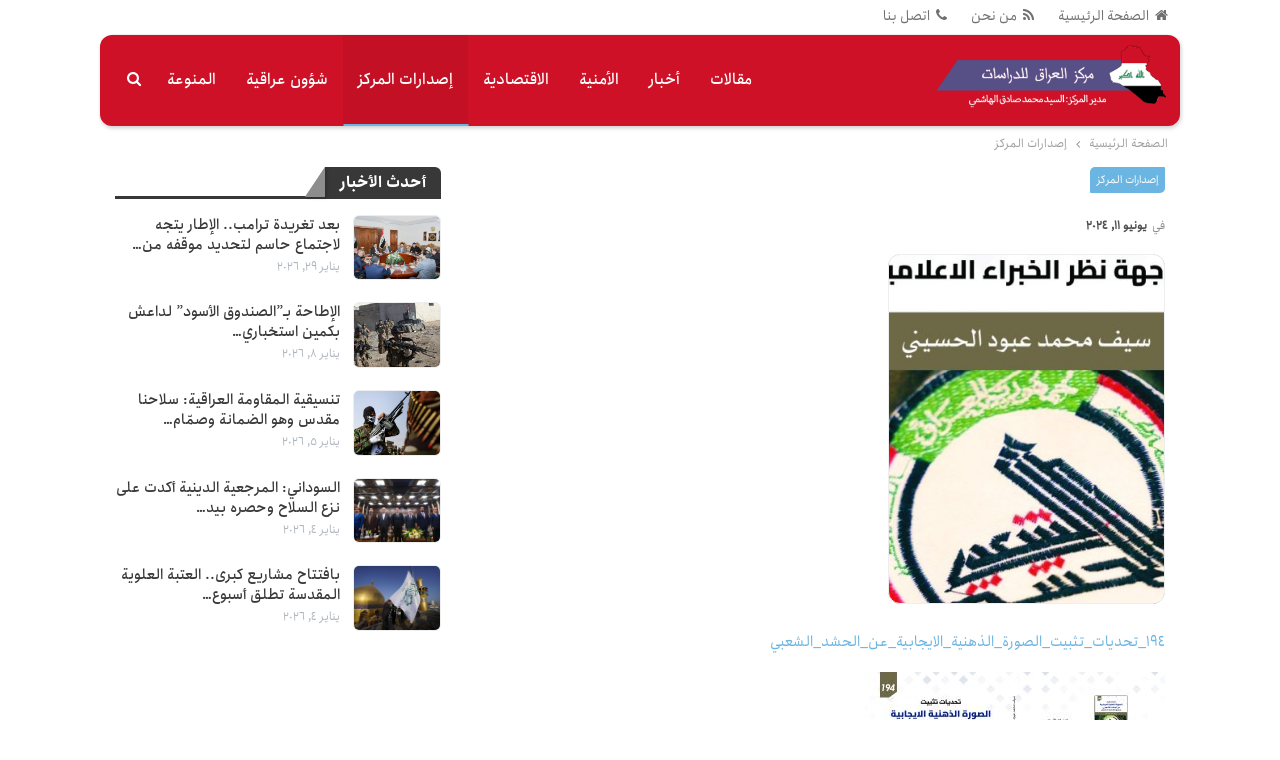

--- FILE ---
content_type: text/html; charset=UTF-8
request_url: https://markazaliraq.com/2743/2743/
body_size: 13425
content:
	<!DOCTYPE html>
		<!--[if IE 8]>
	<html class="ie ie8" dir="rtl" lang="ar"> <![endif]-->
	<!--[if IE 9]>
	<html class="ie ie9" dir="rtl" lang="ar"> <![endif]-->
	<!--[if gt IE 9]><!-->
<html dir="rtl" lang="ar"> <!--<![endif]-->
	<head>
				<meta charset="UTF-8">
		<meta http-equiv="X-UA-Compatible" content="IE=edge">
		<meta name="viewport" content="width=device-width, initial-scale=1.0">
		<link rel="pingback" href="https://markazaliraq.com/xmlrpc.php"/>

		<title>مركز العراق للدراسات</title>
<meta name='robots' content='max-image-preview:large' />

<!-- Better Open Graph, Schema.org & Twitter Integration -->
<meta property="og:locale" content="ar"/>
<meta property="og:site_name" content="مركز العراق للدراسات"/>
<meta property="og:url" content="https://markazaliraq.com/2743/2743/"/>
<meta property="og:image" content="https://markazaliraq.com/wp-content/uploads/2024/06/194_تحديات_تثبيت_الصورة_الذهنية_الايجابية_عن_الحشد_الشعبي-1-scaled-e1718095479415-717x1024.jpg"/>
<meta property="article:section" content="إصدارات المرکز"/>
<meta property="og:description" content="194_تحديات_تثبيت_الصورة_الذهنية_الايجابية_عن_الحشد_الشعبي"/>
<meta property="og:type" content="article"/>
<meta name="twitter:card" content="summary"/>
<meta name="twitter:url" content="https://markazaliraq.com/2743/2743/"/>
<meta name="twitter:description" content="194_تحديات_تثبيت_الصورة_الذهنية_الايجابية_عن_الحشد_الشعبي"/>
<meta name="twitter:image" content="https://markazaliraq.com/wp-content/uploads/2024/06/194_تحديات_تثبيت_الصورة_الذهنية_الايجابية_عن_الحشد_الشعبي-1-scaled-e1718095479415-717x1024.jpg"/>
<!-- / Better Open Graph, Schema.org & Twitter Integration. -->
<link rel='dns-prefetch' href='//fonts.googleapis.com' />
<link rel="alternate" type="application/rss+xml" title="مركز العراق للدراسات &laquo; الخلاصة" href="https://markazaliraq.com/feed/" />
<link rel="alternate" type="application/rss+xml" title="مركز العراق للدراسات &laquo; خلاصة التعليقات" href="https://markazaliraq.com/comments/feed/" />
<link rel="alternate" type="application/rss+xml" title="مركز العراق للدراسات &laquo;  خلاصة التعليقات" href="https://markazaliraq.com/2743/2743/feed/" />
<link rel="alternate" title="oEmbed (JSON)" type="application/json+oembed" href="https://markazaliraq.com/wp-json/oembed/1.0/embed?url=https%3A%2F%2Fmarkazaliraq.com%2F2743%2F2743%2F" />
<link rel="alternate" title="oEmbed (XML)" type="text/xml+oembed" href="https://markazaliraq.com/wp-json/oembed/1.0/embed?url=https%3A%2F%2Fmarkazaliraq.com%2F2743%2F2743%2F&#038;format=xml" />
<style id='wp-img-auto-sizes-contain-inline-css' type='text/css'>
img:is([sizes=auto i],[sizes^="auto," i]){contain-intrinsic-size:3000px 1500px}
/*# sourceURL=wp-img-auto-sizes-contain-inline-css */
</style>
<style id='wp-emoji-styles-inline-css' type='text/css'>

	img.wp-smiley, img.emoji {
		display: inline !important;
		border: none !important;
		box-shadow: none !important;
		height: 1em !important;
		width: 1em !important;
		margin: 0 0.07em !important;
		vertical-align: -0.1em !important;
		background: none !important;
		padding: 0 !important;
	}
/*# sourceURL=wp-emoji-styles-inline-css */
</style>
<style id='wp-block-library-inline-css' type='text/css'>
:root{--wp-block-synced-color:#7a00df;--wp-block-synced-color--rgb:122,0,223;--wp-bound-block-color:var(--wp-block-synced-color);--wp-editor-canvas-background:#ddd;--wp-admin-theme-color:#007cba;--wp-admin-theme-color--rgb:0,124,186;--wp-admin-theme-color-darker-10:#006ba1;--wp-admin-theme-color-darker-10--rgb:0,107,160.5;--wp-admin-theme-color-darker-20:#005a87;--wp-admin-theme-color-darker-20--rgb:0,90,135;--wp-admin-border-width-focus:2px}@media (min-resolution:192dpi){:root{--wp-admin-border-width-focus:1.5px}}.wp-element-button{cursor:pointer}:root .has-very-light-gray-background-color{background-color:#eee}:root .has-very-dark-gray-background-color{background-color:#313131}:root .has-very-light-gray-color{color:#eee}:root .has-very-dark-gray-color{color:#313131}:root .has-vivid-green-cyan-to-vivid-cyan-blue-gradient-background{background:linear-gradient(135deg,#00d084,#0693e3)}:root .has-purple-crush-gradient-background{background:linear-gradient(135deg,#34e2e4,#4721fb 50%,#ab1dfe)}:root .has-hazy-dawn-gradient-background{background:linear-gradient(135deg,#faaca8,#dad0ec)}:root .has-subdued-olive-gradient-background{background:linear-gradient(135deg,#fafae1,#67a671)}:root .has-atomic-cream-gradient-background{background:linear-gradient(135deg,#fdd79a,#004a59)}:root .has-nightshade-gradient-background{background:linear-gradient(135deg,#330968,#31cdcf)}:root .has-midnight-gradient-background{background:linear-gradient(135deg,#020381,#2874fc)}:root{--wp--preset--font-size--normal:16px;--wp--preset--font-size--huge:42px}.has-regular-font-size{font-size:1em}.has-larger-font-size{font-size:2.625em}.has-normal-font-size{font-size:var(--wp--preset--font-size--normal)}.has-huge-font-size{font-size:var(--wp--preset--font-size--huge)}.has-text-align-center{text-align:center}.has-text-align-left{text-align:left}.has-text-align-right{text-align:right}.has-fit-text{white-space:nowrap!important}#end-resizable-editor-section{display:none}.aligncenter{clear:both}.items-justified-left{justify-content:flex-start}.items-justified-center{justify-content:center}.items-justified-right{justify-content:flex-end}.items-justified-space-between{justify-content:space-between}.screen-reader-text{border:0;clip-path:inset(50%);height:1px;margin:-1px;overflow:hidden;padding:0;position:absolute;width:1px;word-wrap:normal!important}.screen-reader-text:focus{background-color:#ddd;clip-path:none;color:#444;display:block;font-size:1em;height:auto;left:5px;line-height:normal;padding:15px 23px 14px;text-decoration:none;top:5px;width:auto;z-index:100000}html :where(.has-border-color){border-style:solid}html :where([style*=border-top-color]){border-top-style:solid}html :where([style*=border-right-color]){border-right-style:solid}html :where([style*=border-bottom-color]){border-bottom-style:solid}html :where([style*=border-left-color]){border-left-style:solid}html :where([style*=border-width]){border-style:solid}html :where([style*=border-top-width]){border-top-style:solid}html :where([style*=border-right-width]){border-right-style:solid}html :where([style*=border-bottom-width]){border-bottom-style:solid}html :where([style*=border-left-width]){border-left-style:solid}html :where(img[class*=wp-image-]){height:auto;max-width:100%}:where(figure){margin:0 0 1em}html :where(.is-position-sticky){--wp-admin--admin-bar--position-offset:var(--wp-admin--admin-bar--height,0px)}@media screen and (max-width:600px){html :where(.is-position-sticky){--wp-admin--admin-bar--position-offset:0px}}

/*# sourceURL=wp-block-library-inline-css */
</style><style id='global-styles-inline-css' type='text/css'>
:root{--wp--preset--aspect-ratio--square: 1;--wp--preset--aspect-ratio--4-3: 4/3;--wp--preset--aspect-ratio--3-4: 3/4;--wp--preset--aspect-ratio--3-2: 3/2;--wp--preset--aspect-ratio--2-3: 2/3;--wp--preset--aspect-ratio--16-9: 16/9;--wp--preset--aspect-ratio--9-16: 9/16;--wp--preset--color--black: #000000;--wp--preset--color--cyan-bluish-gray: #abb8c3;--wp--preset--color--white: #ffffff;--wp--preset--color--pale-pink: #f78da7;--wp--preset--color--vivid-red: #cf2e2e;--wp--preset--color--luminous-vivid-orange: #ff6900;--wp--preset--color--luminous-vivid-amber: #fcb900;--wp--preset--color--light-green-cyan: #7bdcb5;--wp--preset--color--vivid-green-cyan: #00d084;--wp--preset--color--pale-cyan-blue: #8ed1fc;--wp--preset--color--vivid-cyan-blue: #0693e3;--wp--preset--color--vivid-purple: #9b51e0;--wp--preset--gradient--vivid-cyan-blue-to-vivid-purple: linear-gradient(135deg,rgb(6,147,227) 0%,rgb(155,81,224) 100%);--wp--preset--gradient--light-green-cyan-to-vivid-green-cyan: linear-gradient(135deg,rgb(122,220,180) 0%,rgb(0,208,130) 100%);--wp--preset--gradient--luminous-vivid-amber-to-luminous-vivid-orange: linear-gradient(135deg,rgb(252,185,0) 0%,rgb(255,105,0) 100%);--wp--preset--gradient--luminous-vivid-orange-to-vivid-red: linear-gradient(135deg,rgb(255,105,0) 0%,rgb(207,46,46) 100%);--wp--preset--gradient--very-light-gray-to-cyan-bluish-gray: linear-gradient(135deg,rgb(238,238,238) 0%,rgb(169,184,195) 100%);--wp--preset--gradient--cool-to-warm-spectrum: linear-gradient(135deg,rgb(74,234,220) 0%,rgb(151,120,209) 20%,rgb(207,42,186) 40%,rgb(238,44,130) 60%,rgb(251,105,98) 80%,rgb(254,248,76) 100%);--wp--preset--gradient--blush-light-purple: linear-gradient(135deg,rgb(255,206,236) 0%,rgb(152,150,240) 100%);--wp--preset--gradient--blush-bordeaux: linear-gradient(135deg,rgb(254,205,165) 0%,rgb(254,45,45) 50%,rgb(107,0,62) 100%);--wp--preset--gradient--luminous-dusk: linear-gradient(135deg,rgb(255,203,112) 0%,rgb(199,81,192) 50%,rgb(65,88,208) 100%);--wp--preset--gradient--pale-ocean: linear-gradient(135deg,rgb(255,245,203) 0%,rgb(182,227,212) 50%,rgb(51,167,181) 100%);--wp--preset--gradient--electric-grass: linear-gradient(135deg,rgb(202,248,128) 0%,rgb(113,206,126) 100%);--wp--preset--gradient--midnight: linear-gradient(135deg,rgb(2,3,129) 0%,rgb(40,116,252) 100%);--wp--preset--font-size--small: 13px;--wp--preset--font-size--medium: 20px;--wp--preset--font-size--large: 36px;--wp--preset--font-size--x-large: 42px;--wp--preset--spacing--20: 0.44rem;--wp--preset--spacing--30: 0.67rem;--wp--preset--spacing--40: 1rem;--wp--preset--spacing--50: 1.5rem;--wp--preset--spacing--60: 2.25rem;--wp--preset--spacing--70: 3.38rem;--wp--preset--spacing--80: 5.06rem;--wp--preset--shadow--natural: 6px 6px 9px rgba(0, 0, 0, 0.2);--wp--preset--shadow--deep: 12px 12px 50px rgba(0, 0, 0, 0.4);--wp--preset--shadow--sharp: 6px 6px 0px rgba(0, 0, 0, 0.2);--wp--preset--shadow--outlined: 6px 6px 0px -3px rgb(255, 255, 255), 6px 6px rgb(0, 0, 0);--wp--preset--shadow--crisp: 6px 6px 0px rgb(0, 0, 0);}:where(.is-layout-flex){gap: 0.5em;}:where(.is-layout-grid){gap: 0.5em;}body .is-layout-flex{display: flex;}.is-layout-flex{flex-wrap: wrap;align-items: center;}.is-layout-flex > :is(*, div){margin: 0;}body .is-layout-grid{display: grid;}.is-layout-grid > :is(*, div){margin: 0;}:where(.wp-block-columns.is-layout-flex){gap: 2em;}:where(.wp-block-columns.is-layout-grid){gap: 2em;}:where(.wp-block-post-template.is-layout-flex){gap: 1.25em;}:where(.wp-block-post-template.is-layout-grid){gap: 1.25em;}.has-black-color{color: var(--wp--preset--color--black) !important;}.has-cyan-bluish-gray-color{color: var(--wp--preset--color--cyan-bluish-gray) !important;}.has-white-color{color: var(--wp--preset--color--white) !important;}.has-pale-pink-color{color: var(--wp--preset--color--pale-pink) !important;}.has-vivid-red-color{color: var(--wp--preset--color--vivid-red) !important;}.has-luminous-vivid-orange-color{color: var(--wp--preset--color--luminous-vivid-orange) !important;}.has-luminous-vivid-amber-color{color: var(--wp--preset--color--luminous-vivid-amber) !important;}.has-light-green-cyan-color{color: var(--wp--preset--color--light-green-cyan) !important;}.has-vivid-green-cyan-color{color: var(--wp--preset--color--vivid-green-cyan) !important;}.has-pale-cyan-blue-color{color: var(--wp--preset--color--pale-cyan-blue) !important;}.has-vivid-cyan-blue-color{color: var(--wp--preset--color--vivid-cyan-blue) !important;}.has-vivid-purple-color{color: var(--wp--preset--color--vivid-purple) !important;}.has-black-background-color{background-color: var(--wp--preset--color--black) !important;}.has-cyan-bluish-gray-background-color{background-color: var(--wp--preset--color--cyan-bluish-gray) !important;}.has-white-background-color{background-color: var(--wp--preset--color--white) !important;}.has-pale-pink-background-color{background-color: var(--wp--preset--color--pale-pink) !important;}.has-vivid-red-background-color{background-color: var(--wp--preset--color--vivid-red) !important;}.has-luminous-vivid-orange-background-color{background-color: var(--wp--preset--color--luminous-vivid-orange) !important;}.has-luminous-vivid-amber-background-color{background-color: var(--wp--preset--color--luminous-vivid-amber) !important;}.has-light-green-cyan-background-color{background-color: var(--wp--preset--color--light-green-cyan) !important;}.has-vivid-green-cyan-background-color{background-color: var(--wp--preset--color--vivid-green-cyan) !important;}.has-pale-cyan-blue-background-color{background-color: var(--wp--preset--color--pale-cyan-blue) !important;}.has-vivid-cyan-blue-background-color{background-color: var(--wp--preset--color--vivid-cyan-blue) !important;}.has-vivid-purple-background-color{background-color: var(--wp--preset--color--vivid-purple) !important;}.has-black-border-color{border-color: var(--wp--preset--color--black) !important;}.has-cyan-bluish-gray-border-color{border-color: var(--wp--preset--color--cyan-bluish-gray) !important;}.has-white-border-color{border-color: var(--wp--preset--color--white) !important;}.has-pale-pink-border-color{border-color: var(--wp--preset--color--pale-pink) !important;}.has-vivid-red-border-color{border-color: var(--wp--preset--color--vivid-red) !important;}.has-luminous-vivid-orange-border-color{border-color: var(--wp--preset--color--luminous-vivid-orange) !important;}.has-luminous-vivid-amber-border-color{border-color: var(--wp--preset--color--luminous-vivid-amber) !important;}.has-light-green-cyan-border-color{border-color: var(--wp--preset--color--light-green-cyan) !important;}.has-vivid-green-cyan-border-color{border-color: var(--wp--preset--color--vivid-green-cyan) !important;}.has-pale-cyan-blue-border-color{border-color: var(--wp--preset--color--pale-cyan-blue) !important;}.has-vivid-cyan-blue-border-color{border-color: var(--wp--preset--color--vivid-cyan-blue) !important;}.has-vivid-purple-border-color{border-color: var(--wp--preset--color--vivid-purple) !important;}.has-vivid-cyan-blue-to-vivid-purple-gradient-background{background: var(--wp--preset--gradient--vivid-cyan-blue-to-vivid-purple) !important;}.has-light-green-cyan-to-vivid-green-cyan-gradient-background{background: var(--wp--preset--gradient--light-green-cyan-to-vivid-green-cyan) !important;}.has-luminous-vivid-amber-to-luminous-vivid-orange-gradient-background{background: var(--wp--preset--gradient--luminous-vivid-amber-to-luminous-vivid-orange) !important;}.has-luminous-vivid-orange-to-vivid-red-gradient-background{background: var(--wp--preset--gradient--luminous-vivid-orange-to-vivid-red) !important;}.has-very-light-gray-to-cyan-bluish-gray-gradient-background{background: var(--wp--preset--gradient--very-light-gray-to-cyan-bluish-gray) !important;}.has-cool-to-warm-spectrum-gradient-background{background: var(--wp--preset--gradient--cool-to-warm-spectrum) !important;}.has-blush-light-purple-gradient-background{background: var(--wp--preset--gradient--blush-light-purple) !important;}.has-blush-bordeaux-gradient-background{background: var(--wp--preset--gradient--blush-bordeaux) !important;}.has-luminous-dusk-gradient-background{background: var(--wp--preset--gradient--luminous-dusk) !important;}.has-pale-ocean-gradient-background{background: var(--wp--preset--gradient--pale-ocean) !important;}.has-electric-grass-gradient-background{background: var(--wp--preset--gradient--electric-grass) !important;}.has-midnight-gradient-background{background: var(--wp--preset--gradient--midnight) !important;}.has-small-font-size{font-size: var(--wp--preset--font-size--small) !important;}.has-medium-font-size{font-size: var(--wp--preset--font-size--medium) !important;}.has-large-font-size{font-size: var(--wp--preset--font-size--large) !important;}.has-x-large-font-size{font-size: var(--wp--preset--font-size--x-large) !important;}
/*# sourceURL=global-styles-inline-css */
</style>

<style id='classic-theme-styles-inline-css' type='text/css'>
/*! This file is auto-generated */
.wp-block-button__link{color:#fff;background-color:#32373c;border-radius:9999px;box-shadow:none;text-decoration:none;padding:calc(.667em + 2px) calc(1.333em + 2px);font-size:1.125em}.wp-block-file__button{background:#32373c;color:#fff;text-decoration:none}
/*# sourceURL=/wp-includes/css/classic-themes.min.css */
</style>
<link rel='stylesheet' id='publisher-child-css' href='https://markazaliraq.com/wp-content/themes/publisher-child/style.css?ver=1.0.0' type='text/css' media='all' />
<link rel='stylesheet' id='better-framework-main-fonts-css' href='https://fonts.googleapis.com/css?family=Roboto:500&#038;display=swap' type='text/css' media='all' />
<script type="text/javascript" src="https://markazaliraq.com/wp-includes/js/jquery/jquery.min.js?ver=3.7.1" id="jquery-core-js"></script>
<script type="text/javascript" src="https://markazaliraq.com/wp-includes/js/jquery/jquery-migrate.min.js?ver=3.4.1" id="jquery-migrate-js"></script>
<link rel="https://api.w.org/" href="https://markazaliraq.com/wp-json/" /><link rel="alternate" title="JSON" type="application/json" href="https://markazaliraq.com/wp-json/wp/v2/posts/2743" /><link rel="EditURI" type="application/rsd+xml" title="RSD" href="https://markazaliraq.com/xmlrpc.php?rsd" />
<meta name="generator" content="WordPress 6.9" />
<link rel="canonical" href="https://markazaliraq.com/2743/2743/" />
<link rel='shortlink' href='https://markazaliraq.com/?p=2743' />
			<link rel="shortcut icon" href="https://markazaliraq.com/wp-content/uploads/2023/07/markazaliraq-fav-16.png">			<link rel="apple-touch-icon" href="https://markazaliraq.com/wp-content/uploads/2023/07/markazaliraq-fav-57.png">			<link rel="apple-touch-icon" sizes="114x114" href="https://markazaliraq.com/wp-content/uploads/2023/07/markazaliraq-fav-114.png">			<link rel="apple-touch-icon" sizes="72x72" href="https://markazaliraq.com/wp-content/uploads/2023/07/markazaliraq-fav-72.png">			<link rel="apple-touch-icon" sizes="144x144" href="https://markazaliraq.com/wp-content/uploads/2023/07/markazaliraq-fav-144.png"><meta name="generator" content="Powered by WPBakery Page Builder - drag and drop page builder for WordPress."/>
<script type="application/ld+json">{
    "@context": "http://schema.org/",
    "@type": "Organization",
    "@id": "#organization",
    "logo": {
        "@type": "ImageObject",
        "url": "https://markazaliraq.com/wp-content/uploads/2023/06/markazaliraq-logo.png"
    },
    "url": "https://markazaliraq.com/",
    "name": "\u0645\u0631\u0643\u0632 \u0627\u0644\u0639\u0631\u0627\u0642 \u0644\u0644\u062f\u0631\u0627\u0633\u0627\u062a",
    "description": ""
}</script>
<script type="application/ld+json">{
    "@context": "http://schema.org/",
    "@type": "WebSite",
    "name": "\u0645\u0631\u0643\u0632 \u0627\u0644\u0639\u0631\u0627\u0642 \u0644\u0644\u062f\u0631\u0627\u0633\u0627\u062a",
    "alternateName": "",
    "url": "https://markazaliraq.com/"
}</script>
<script type="application/ld+json">{
    "@context": "http://schema.org/",
    "@type": "BlogPosting",
    "description": "194_\u062a\u062d\u062f\u064a\u0627\u062a_\u062a\u062b\u0628\u064a\u062a_\u0627\u0644\u0635\u0648\u0631\u0629_\u0627\u0644\u0630\u0647\u0646\u064a\u0629_\u0627\u0644\u0627\u064a\u062c\u0627\u0628\u064a\u0629_\u0639\u0646_\u0627\u0644\u062d\u0634\u062f_\u0627\u0644\u0634\u0639\u0628\u064a",
    "datePublished": "2024-06-11",
    "dateModified": "2024-06-11",
    "author": {
        "@type": "Person",
        "@id": "#person-",
        "name": "\u0625\u062f\u0627\u0631\u0629 \u0627\u0644\u0645\u062d\u062a\u0648\u0649"
    },
    "image": "https://markazaliraq.com/wp-content/uploads/2024/06/194_\u062a\u062d\u062f\u064a\u0627\u062a_\u062a\u062b\u0628\u064a\u062a_\u0627\u0644\u0635\u0648\u0631\u0629_\u0627\u0644\u0630\u0647\u0646\u064a\u0629_\u0627\u0644\u0627\u064a\u062c\u0627\u0628\u064a\u0629_\u0639\u0646_\u0627\u0644\u062d\u0634\u062f_\u0627\u0644\u0634\u0639\u0628\u064a-1-scaled-e1718095479415.jpg",
    "interactionStatistic": [
        {
            "@type": "InteractionCounter",
            "interactionType": "http://schema.org/CommentAction",
            "userInteractionCount": "0"
        }
    ],
    "publisher": {
        "@id": "#organization"
    },
    "mainEntityOfPage": "https://markazaliraq.com/2743/2743/"
}</script>
<link rel='stylesheet' id='bf-slick' href='https://markazaliraq.com/wp-content/themes/publisher/includes/libs/better-framework/assets/css/slick.min.css' type='text/css' media='all' />
<link rel='stylesheet' id='pretty-photo' href='https://markazaliraq.com/wp-content/themes/publisher/includes/libs/better-framework/assets/css/pretty-photo.min.css' type='text/css' media='all' />
<link rel='stylesheet' id='bs-icons' href='https://markazaliraq.com/wp-content/themes/publisher/includes/libs/better-framework/assets/css/bs-icons.css' type='text/css' media='all' />
<link rel='stylesheet' id='theme-libs' href='https://markazaliraq.com/wp-content/themes/publisher/css/theme-libs.min.css' type='text/css' media='all' />
<link rel='stylesheet' id='fontawesome' href='https://markazaliraq.com/wp-content/themes/publisher/includes/libs/better-framework/assets/css/font-awesome.min.css' type='text/css' media='all' />
<link rel='stylesheet' id='publisher' href='https://markazaliraq.com/wp-content/themes/publisher/style-7.11.0.min.css' type='text/css' media='all' />
<link rel='stylesheet' id='publisher-rtl' href='https://markazaliraq.com/wp-content/themes/publisher/rtl.min.css' type='text/css' media='all' />
<link rel='stylesheet' id='vc-rtl-grid' href='https://markazaliraq.com/wp-content/themes/publisher//css/vc-rtl-grid.min.css' type='text/css' media='all' />
<link rel='stylesheet' id='7.11.0-1731317573' href='https://markazaliraq.com/wp-content/bs-booster-cache/13313153cce87b9f0521004418c0f2f7.css' type='text/css' media='all' />

<!-- BetterFramework Head Inline CSS -->
<style>
.site-header.header-style-6 .content-wrap > .bs-pinning-wrapper > .bs-pinning-block {
    border-radius: 12px;
    box-shadow: 1px 2px 4px #ccc;
}

.topbar-date {border-radius: 2px;}
.top-menu > li {margin-left: 24px;}

/*main .layout-no-sidebar, main .container {margin: 0 !important;}*/
/*main .bs-vc-wrapper {margin: 0 12px;}*/
/*main .wpb_column {background: #fff; padding-top: 24px; padding-bottom: 24px;}*/

footer {border-radius: 12px 12px 0 0; overflow: hidden;}
.site-footer .copy-2 {display: none;}
.site-footer .copy-1 {width: 100%; text-align: center;}

.better-direction-nav {display: none;}
.better-slider .slides {border-radius: 8px; overflow: hidden;}
.bs-slider-1-item .img-cont::after {background: linear-gradient(to bottom,rgba(0,0,0,0) 0,rgb(0, 0, 0) 100%);}
.bs-slider-1-item .title {max-width: 90%;}
.bs-slider-1-item .post-meta {margin-top: 4px;}
.better-control-nav li a {border-radius: 3px;}

.section-heading .h-text {border-radius: 0 6px 0 0;}

.listing-item-tb-1 .featured {border-radius: 6px; border: 1px solid #eee; overflow: hidden;}

.listing-item-tall-2 .featured { border-radius: 8px; overflow: hidden; border: 1px solid #e8e8e8;}

.listing-item-tb-2 .featured {border-radius: 8px; overflow: hidden; border: 1px solid #eee;}

.back-top.fade-out1 {border-radius: 12px;}

.bs-listing-listing-tall-2 .listing-tall-2.clearfix::before, .bs-listing-listing-tall-2 .listing-tall-2.clearfix::after {display: none !important;}
.bs-listing-listing-tall-2 .listing-tall-2 article {width: 100% !important; padding: 0 !important;}
.esdarat .listing-tall-2 {display: grid; gap: 1rem; grid-template-columns: repeat(4, minmax(0, 1fr));}
.shouoon .listing-tall-2 {display: grid; gap: 1rem; grid-template-columns: repeat(5, minmax(0, 1fr));}

.post-tp-1-header .term-badges a, .term-badges.floated a {line-height: 22px; font-size: 11px; border-radius: 5px 1px 5px 1px;}
.single-featured {border-radius: 8px; overflow: hidden;}

.post-tp-8-header {border-radius: 12px; border: 1px solid #eee; overflow: hidden;}

.pagination.bs-numbered-pagination .page-numbers, .pagination.bs-numbered-pagination .page-numbers.dots:hover, .pagination.bs-numbered-pagination .wp-pagenavi a, .pagination.bs-numbered-pagination .wp-pagenavi span, .pagination.bs-numbered-pagination span {
    border-radius: 6px;
}
.pagination {padding-bottom: 60px;}

.listing-item-blog-1 .featured, .listing-item-blog-5 .featured {
    overflow: hidden; border-radius: 12px; border: 1px solid #eee;
}

.search-header .search-form, .widget.widget_display_search form[role="search"], .widget.widget_product_search .woocommerce-product-search, .widget.widget_search .search-form, .error404 .content-column .search-form {border-radius: 6px; overflow: hidden;}
.search-header .search-form .search-field, .widget.widget_display_search form[role="search"] input#bbp_search, .widget.widget_product_search .search-field, .widget.widget_search .search-form input[type="search"], .error404 .content-column .search-form .search-field {border-radius: 6px;}
.no-results .search-form input[type="search"] {border-radius: 6px;}
.no-results .search-form input[type="submit"] {border-radius: 6px;}

@media only screen and (max-width: 700px) {
    .bs-slider-1-item .title {
        font-size: 16px !important;
        max-width: 100% !important;
        line-height: 26px;
    }
    
    .post-tp-11-header.wfi .post-header-inner {
        height: 420px !important;
    }
    
    .post-tp-11-header .single-post-title {
        font-size: 20px !important;
    }
    
    .bs-slider-1-item > .item-content::before {
        padding-top: 65% !important;
    }
    
    .bs-listing-listing-tall-2 .listing-tall-2 {grid-template-columns: repeat(2, minmax(0, 1fr));}
}





</style>
<!-- /BetterFramework Head Inline CSS-->
<noscript><style> .wpb_animate_when_almost_visible { opacity: 1; }</style></noscript>	</head>

<body class="rtl wp-singular post-template-default single single-post postid-2743 single-format-standard wp-theme-publisher wp-child-theme-publisher-child bs-theme bs-publisher bs-publisher-clean-magazine active-light-box bs-vc-rtl-grid close-rh page-layout-2-col page-layout-2-col-right full-width active-sticky-sidebar main-menu-sticky main-menu-boxed single-prim-cat-7 single-cat-7  wpb-js-composer js-comp-ver-6.7.0 vc_responsive bs-ll-a" dir="rtl">
		<div class="main-wrap content-main-wrap">
			<header id="header" class="site-header header-style-6 boxed" itemscope="itemscope" itemtype="https://schema.org/WPHeader">
		<section class="topbar topbar-style-1 hidden-xs hidden-xs">
	<div class="content-wrap">
		<div class="container">
			<div class="topbar-inner clearfix">

				
				<div class="section-menu">
						<div id="menu-top" class="menu top-menu-wrapper" role="navigation" itemscope="itemscope" itemtype="https://schema.org/SiteNavigationElement">
		<nav class="top-menu-container">

			<ul id="top-navigation" class="top-menu menu clearfix bsm-pure">
				<li id="menu-item-28" class="menu-have-icon menu-icon-type-fontawesome menu-item menu-item-type-post_type menu-item-object-page menu-item-home better-anim-fade menu-item-28"><a href="https://markazaliraq.com/"><i class="bf-icon  fa fa-home"></i>الصفحة الرئيسية</a></li>
<li id="menu-item-29" class="menu-have-icon menu-icon-type-fontawesome menu-icon-type-bs-icons menu-item menu-item-type-post_type menu-item-object-page better-anim-fade menu-item-29"><a href="https://markazaliraq.com/about-us/"><i class="bf-icon  fa fa-feed"></i>من نحن</a></li>
<li id="menu-item-30" class="menu-have-icon menu-icon-type-bs-icons menu-icon-type-fontawesome menu-item menu-item-type-post_type menu-item-object-page better-anim-fade menu-item-30"><a href="https://markazaliraq.com/contact-us/"><i class="bf-icon  fa fa-phone"></i>اتصل بنا</a></li>
			</ul>

		</nav>
	</div>
				</div>
			</div>
		</div>
	</div>
</section>
		<div class="content-wrap">
			<div class="container">
				<div class="header-inner clearfix">
					<div id="site-branding" class="site-branding">
	<p  id="site-title" class="logo h1 img-logo">
	<a href="https://markazaliraq.com/" itemprop="url" rel="home">
					<img id="site-logo" src="https://markazaliraq.com/wp-content/uploads/2023/06/markazaliraq-logo.png"
			     alt="مركز العراق للدراسات"  />

			<span class="site-title">مركز العراق للدراسات - </span>
				</a>
</p>
</div><!-- .site-branding -->
<nav id="menu-main" class="menu main-menu-container  show-search-item menu-actions-btn-width-1" role="navigation" itemscope="itemscope" itemtype="https://schema.org/SiteNavigationElement">
			<div class="menu-action-buttons width-1">
							<div class="search-container close">
					<span class="search-handler"><i class="fa fa-search"></i></span>

					<div class="search-box clearfix">
						<form role="search" method="get" class="search-form clearfix" action="https://markazaliraq.com">
	<input type="search" class="search-field"
	       placeholder="بحث..."
	       value="" name="s"
	       title="البحث عن:"
	       autocomplete="off">
	<input type="submit" class="search-submit" value="بحث">
</form><!-- .search-form -->
					</div>
				</div>
						</div>
			<ul id="main-navigation" class="main-menu menu bsm-pure clearfix">
		<li id="menu-item-14" class="menu-item menu-item-type-taxonomy menu-item-object-category menu-term-3 better-anim-fade menu-item-14"><a href="https://markazaliraq.com/category/%d9%85%d9%82%d8%a7%d9%84%d8%a7%d8%aa/">مقالات</a></li>
<li id="menu-item-15" class="menu-item menu-item-type-taxonomy menu-item-object-category menu-term-4 better-anim-fade menu-item-15"><a href="https://markazaliraq.com/category/%d8%a3%d8%ae%d8%a8%d8%a7%d8%b1/">أخبار</a></li>
<li id="menu-item-16" class="menu-item menu-item-type-taxonomy menu-item-object-category menu-term-5 better-anim-fade menu-item-16"><a href="https://markazaliraq.com/category/%d8%a7%d9%84%d8%a3%d9%85%d9%86%db%8c%d8%a9/">الأمنیة</a></li>
<li id="menu-item-17" class="menu-item menu-item-type-taxonomy menu-item-object-category menu-term-6 better-anim-fade menu-item-17"><a href="https://markazaliraq.com/category/%d8%a7%d9%84%d8%a7%d9%82%d8%aa%d8%b5%d8%a7%d8%af%db%8c%d8%a9/">الاقتصادیة</a></li>
<li id="menu-item-18" class="menu-item menu-item-type-taxonomy menu-item-object-category current-post-ancestor current-menu-parent current-post-parent menu-term-7 better-anim-fade menu-item-18"><a href="https://markazaliraq.com/category/%d8%a5%d8%b5%d8%af%d8%a7%d8%b1%d8%a7%d8%aa-%d8%a7%d9%84%d9%85%d8%b1%da%a9%d8%b2/">إصدارات المرکز</a></li>
<li id="menu-item-19" class="menu-item menu-item-type-taxonomy menu-item-object-category menu-term-8 better-anim-fade menu-item-19"><a href="https://markazaliraq.com/category/%d8%b4%d8%a4%d9%88%d9%86-%d8%b9%d8%b1%d8%a7%d9%82%d9%8a%d8%a9/">شؤون عراقية</a></li>
<li id="menu-item-20" class="menu-item menu-item-type-taxonomy menu-item-object-category menu-term-9 better-anim-fade menu-item-20"><a href="https://markazaliraq.com/category/%d8%a7%d9%84%d9%85%d9%86%d9%88%d8%b9%d8%a9/">المنوعة</a></li>
	</ul><!-- #main-navigation -->
</nav><!-- .main-menu-container -->
				</div>
			</div>
		</div>
	</header><!-- .site-header -->
	<div class="rh-header clearfix light deferred-block-exclude">
		<div class="rh-container clearfix">

			<div class="menu-container close">
				<span class="menu-handler"><span class="lines"></span></span>
			</div><!-- .menu-container -->

			<div class="logo-container rh-img-logo">
				<a href="https://markazaliraq.com/" itemprop="url" rel="home">
											<img src="https://markazaliraq.com/wp-content/uploads/2023/06/markazaliraq-logo.png"
						     alt="مركز العراق للدراسات"  />				</a>
			</div><!-- .logo-container -->
		</div><!-- .rh-container -->
	</div><!-- .rh-header -->
<nav role="navigation" aria-label="Breadcrumbs" class="bf-breadcrumb clearfix bc-top-style"><div class="container bf-breadcrumb-container"><ul class="bf-breadcrumb-items" itemscope itemtype="http://schema.org/BreadcrumbList"><meta name="numberOfItems" content="2" /><meta name="itemListOrder" content="Ascending" /><li itemprop="itemListElement" itemscope itemtype="http://schema.org/ListItem" class="bf-breadcrumb-item bf-breadcrumb-begin"><a itemprop="item" href="https://markazaliraq.com" rel="home"><span itemprop="name">الصفحة الرئيسية</span></a><meta itemprop="position" content="1" /></li><li itemprop="itemListElement" itemscope itemtype="http://schema.org/ListItem" class="bf-breadcrumb-item bf-breadcrumb-end"><a itemprop="item" href="https://markazaliraq.com/category/%d8%a5%d8%b5%d8%af%d8%a7%d8%b1%d8%a7%d8%aa-%d8%a7%d9%84%d9%85%d8%b1%da%a9%d8%b2/" ><span itemprop="name">إصدارات المرکز</span></a><meta itemprop="position" content="2" /></li></ul></div></nav><div class="content-wrap">
		<main id="content" class="content-container">

		<div class="container layout-2-col layout-2-col-1 layout-right-sidebar layout-bc-before post-template-8">
			<div class="row main-section">
										<div class="col-sm-8 content-column">
							<div class="single-container">
																<article id="post-2743" class="post-2743 post type-post status-publish format-standard has-post-thumbnail  category-7 single-post-content">
									<div class="post-header-inner">
										<div class="post-header-title">
											<div class="term-badges floated"><span class="term-badge term-7"><a href="https://markazaliraq.com/category/%d8%a5%d8%b5%d8%af%d8%a7%d8%b1%d8%a7%d8%aa-%d8%a7%d9%84%d9%85%d8%b1%da%a9%d8%b2/">إصدارات المرکز</a></span></div>											<h1 class="single-post-title">
												<span class="post-title" itemprop="headline"></span>
											</h1>
											<div class="post-meta single-post-meta">
				<span class="time"><time class="post-published updated"
			                         datetime="2024-06-11T11:44:51+03:00">في <b>يونيو 11, 2024</b></time></span>
			</div>
										</div>
									</div>
																		<div class="entry-content clearfix single-post-content">
																					<div
													class="post-header post-tp-8-header bs-lazy"  data-src="https://markazaliraq.com/wp-content/uploads/2024/06/194_تحديات_تثبيت_الصورة_الذهنية_الايجابية_عن_الحشد_الشعبي-1-scaled-e1718095479415-750x430.jpg">
																							</div>
										<p><a href="https://markazaliraq.com/wp-content/uploads/2024/06/194_تحديات_تثبيت_الصورة_الذهنية_الايجابية_عن_الحشد_الشعبي.pdf">194_تحديات_تثبيت_الصورة_الذهنية_الايجابية_عن_الحشد_الشعبي</a></p>
<p><img class="alignnone size-medium wp-image-2745"  data-src="https://markazaliraq.com/wp-content/uploads/2024/06/194_تحديات_تثبيت_الصورة_الذهنية_الايجابية_عن_الحشد_الشعبي-300x208.jpg" alt="" width="300" height="208" srcset="https://markazaliraq.com/wp-content/uploads/2024/06/194_تحديات_تثبيت_الصورة_الذهنية_الايجابية_عن_الحشد_الشعبي-300x208.jpg 300w, https://markazaliraq.com/wp-content/uploads/2024/06/194_تحديات_تثبيت_الصورة_الذهنية_الايجابية_عن_الحشد_الشعبي-1024x711.jpg 1024w, https://markazaliraq.com/wp-content/uploads/2024/06/194_تحديات_تثبيت_الصورة_الذهنية_الايجابية_عن_الحشد_الشعبي-768x534.jpg 768w, https://markazaliraq.com/wp-content/uploads/2024/06/194_تحديات_تثبيت_الصورة_الذهنية_الايجابية_عن_الحشد_الشعبي-1536x1067.jpg 1536w, https://markazaliraq.com/wp-content/uploads/2024/06/194_تحديات_تثبيت_الصورة_الذهنية_الايجابية_عن_الحشد_الشعبي-2048x1423.jpg 2048w" sizes="(max-width: 300px) 100vw, 300px" /></p>
									</div>
											<div class="post-share single-post-share bottom-share clearfix style-1">
			<div class="post-share-btn-group">
							</div>
						<div class="share-handler-wrap ">
				<span class="share-handler post-share-btn rank-default">
					<i class="bf-icon  fa fa-share-alt"></i>						<b class="text">شارك</b>
										</span>
				<span class="social-item whatsapp"><a href="whatsapp://send?text= %0A%0A https%3A%2F%2Fmarkazaliraq.com%2F%3Fp%3D2743" target="_blank" rel="nofollow noreferrer" class="bs-button-el" onclick="window.open(this.href, 'share-whatsapp','left=50,top=50,width=600,height=320,toolbar=0'); return false;"><span class="icon"><i class="bf-icon fa fa-whatsapp"></i></span></a></span><span class="social-item facebook"><a href="https://www.facebook.com/sharer.php?u=https%3A%2F%2Fmarkazaliraq.com%2F%3Fp%3D2743" target="_blank" rel="nofollow noreferrer" class="bs-button-el" onclick="window.open(this.href, 'share-facebook','left=50,top=50,width=600,height=320,toolbar=0'); return false;"><span class="icon"><i class="bf-icon fa fa-facebook"></i></span></a></span><span class="social-item telegram"><a href="https://telegram.me/share/url?url=https%3A%2F%2Fmarkazaliraq.com%2F%3Fp%3D2743&text=" target="_blank" rel="nofollow noreferrer" class="bs-button-el" onclick="window.open(this.href, 'share-telegram','left=50,top=50,width=600,height=320,toolbar=0'); return false;"><span class="icon"><i class="bf-icon fa fa-send"></i></span></a></span><span class="social-item twitter"><a href="https://twitter.com/share?text=&url=https%3A%2F%2Fmarkazaliraq.com%2F%3Fp%3D2743" target="_blank" rel="nofollow noreferrer" class="bs-button-el" onclick="window.open(this.href, 'share-twitter','left=50,top=50,width=600,height=320,toolbar=0'); return false;"><span class="icon"><i class="bf-icon fa fa-twitter"></i></span></a></span><span class="social-item email"><a href="mailto:?subject=&body=https%3A%2F%2Fmarkazaliraq.com%2F%3Fp%3D2743" target="_blank" rel="nofollow noreferrer" class="bs-button-el" onclick="window.open(this.href, 'share-email','left=50,top=50,width=600,height=320,toolbar=0'); return false;"><span class="icon"><i class="bf-icon fa fa-envelope-open"></i></span></a></span></div>		</div>
										</article>
															</div>
							<div class="post-related">

	<div class="section-heading sh-t6 sh-s3 ">

					<span class="h-text related-posts-heading">المزيد من المشاركات</span>
		
	</div>

	
					<div class="bs-pagination-wrapper main-term-none  ">
			<div class="listing listing-thumbnail listing-tb-2 clearfix  scolumns-3 simple-grid include-last-mobile">
	<div  class="post-4054 type-post format-standard has-post-thumbnail   listing-item listing-item-thumbnail listing-item-tb-2 main-term-7">
<div class="item-inner clearfix">
			<div class="featured featured-type-featured-image">
						<a  title="202 ـ حركة الضيافة العراقية في مواكب الزيارة الاربعينبة" data-src="https://markazaliraq.com/wp-content/uploads/2025/08/202_حركة_الضيافة_العراقية_في_مواكب_الزيارة_الاربعينبة.jpg" data-bs-srcset="{&quot;baseurl&quot;:&quot;https:\/\/markazaliraq.com\/wp-content\/uploads\/2025\/08\/&quot;,&quot;sizes&quot;:{&quot;2176&quot;:&quot;202_\u062d\u0631\u0643\u0629_\u0627\u0644\u0636\u064a\u0627\u0641\u0629_\u0627\u0644\u0639\u0631\u0627\u0642\u064a\u0629_\u0641\u064a_\u0645\u0648\u0627\u0643\u0628_\u0627\u0644\u0632\u064a\u0627\u0631\u0629_\u0627\u0644\u0627\u0631\u0628\u0639\u064a\u0646\u0628\u0629.jpg&quot;}}"					class="img-holder" href="https://markazaliraq.com/4054/4054/"></a>
					</div>
	<p class="title">	<a class="post-url" href="https://markazaliraq.com/4054/4054/" title="202 ـ حركة الضيافة العراقية في مواكب الزيارة الاربعينبة">
			<span class="post-title">
				202 ـ حركة الضيافة العراقية في مواكب الزيارة الاربعينبة			</span>
	</a>
	</p></div>
</div >
<div  class="post-4050 type-post format-standard has-post-thumbnail   listing-item listing-item-thumbnail listing-item-tb-2 main-term-7">
<div class="item-inner clearfix">
			<div class="featured featured-type-featured-image">
						<a  title="201-سيرة الشهيد محمد باقر الصدر" data-src="https://markazaliraq.com/wp-content/uploads/2025/08/201-سيرة-الشهيد-محمد-باقر-الصدر.jpg" data-bs-srcset="{&quot;baseurl&quot;:&quot;https:\/\/markazaliraq.com\/wp-content\/uploads\/2025\/08\/&quot;,&quot;sizes&quot;:{&quot;2703&quot;:&quot;201-\u0633\u064a\u0631\u0629-\u0627\u0644\u0634\u0647\u064a\u062f-\u0645\u062d\u0645\u062f-\u0628\u0627\u0642\u0631-\u0627\u0644\u0635\u062f\u0631.jpg&quot;}}"					class="img-holder" href="https://markazaliraq.com/4050/201-%d8%b3%d9%8a%d8%b1%d8%a9-%d8%a7%d9%84%d8%b4%d9%87%d9%8a%d8%af-%d9%85%d8%ad%d9%85%d8%af-%d8%a8%d8%a7%d9%82%d8%b1-%d8%a7%d9%84%d8%b5%d8%af%d8%b1/"></a>
					</div>
	<p class="title">	<a class="post-url" href="https://markazaliraq.com/4050/201-%d8%b3%d9%8a%d8%b1%d8%a9-%d8%a7%d9%84%d8%b4%d9%87%d9%8a%d8%af-%d9%85%d8%ad%d9%85%d8%af-%d8%a8%d8%a7%d9%82%d8%b1-%d8%a7%d9%84%d8%b5%d8%af%d8%b1/" title="201-سيرة الشهيد محمد باقر الصدر">
			<span class="post-title">
				201-سيرة الشهيد محمد باقر الصدر			</span>
	</a>
	</p></div>
</div >
<div  class="post-4046 type-post format-standard has-post-thumbnail   listing-item listing-item-thumbnail listing-item-tb-2 main-term-7">
<div class="item-inner clearfix">
			<div class="featured featured-type-featured-image">
						<a  title="200- نهاية السرطان الصهيوني" data-src="https://markazaliraq.com/wp-content/uploads/2025/08/200-نهاية-السرطان-الصهيوني.jpg" data-bs-srcset="{&quot;baseurl&quot;:&quot;https:\/\/markazaliraq.com\/wp-content\/uploads\/2025\/08\/&quot;,&quot;sizes&quot;:{&quot;2277&quot;:&quot;200-\u0646\u0647\u0627\u064a\u0629-\u0627\u0644\u0633\u0631\u0637\u0627\u0646-\u0627\u0644\u0635\u0647\u064a\u0648\u0646\u064a.jpg&quot;}}"					class="img-holder" href="https://markazaliraq.com/4046/200-%d9%86%d9%87%d8%a7%d9%8a%d8%a9-%d8%a7%d9%84%d8%b3%d8%b1%d8%b7%d8%a7%d9%86-%d8%a7%d9%84%d8%b5%d9%87%d9%8a%d9%88%d9%86%d9%8a/"></a>
					</div>
	<p class="title">	<a class="post-url" href="https://markazaliraq.com/4046/200-%d9%86%d9%87%d8%a7%d9%8a%d8%a9-%d8%a7%d9%84%d8%b3%d8%b1%d8%b7%d8%a7%d9%86-%d8%a7%d9%84%d8%b5%d9%87%d9%8a%d9%88%d9%86%d9%8a/" title="200- نهاية السرطان الصهيوني">
			<span class="post-title">
				200- نهاية السرطان الصهيوني			</span>
	</a>
	</p></div>
</div >
<div  class="post-4041 type-post format-standard has-post-thumbnail   listing-item listing-item-thumbnail listing-item-tb-2 main-term-7">
<div class="item-inner clearfix">
			<div class="featured featured-type-featured-image">
						<a  title="199- دروس عاشوراء" data-src="https://markazaliraq.com/wp-content/uploads/2025/08/درووس-عاشوراء-199.jpg" data-bs-srcset="{&quot;baseurl&quot;:&quot;https:\/\/markazaliraq.com\/wp-content\/uploads\/2025\/08\/&quot;,&quot;sizes&quot;:{&quot;812&quot;:&quot;\u062f\u0631\u0648\u0648\u0633-\u0639\u0627\u0634\u0648\u0631\u0627\u0621-199.jpg&quot;}}"					class="img-holder" href="https://markazaliraq.com/4041/199-%d8%af%d8%b1%d9%88%d8%b3-%d8%b9%d8%a7%d8%b4%d9%88%d8%b1%d8%a7%d8%a1/"></a>
					</div>
	<p class="title">	<a class="post-url" href="https://markazaliraq.com/4041/199-%d8%af%d8%b1%d9%88%d8%b3-%d8%b9%d8%a7%d8%b4%d9%88%d8%b1%d8%a7%d8%a1/" title="199- دروس عاشوراء">
			<span class="post-title">
				199- دروس عاشوراء			</span>
	</a>
	</p></div>
</div >
	</div>
	
	</div></div>
	<section class="comments-template ajaxified-comments-container">
		<a href="#" class="comment-ajaxified-placeholder" data-comment-post-id="2743">
			<i class="fa fa-comments"></i> اترك تعليقا		</a>
	</section>

						</div><!-- .content-column -->
												<div class="col-sm-4 sidebar-column sidebar-column-primary">
							<aside id="sidebar-primary-sidebar" class="sidebar" role="complementary" aria-label="Primary Sidebar Sidebar" itemscope="itemscope" itemtype="https://schema.org/WPSideBar">
	<div id="bs-thumbnail-listing-1-2" class=" h-ni w-t primary-sidebar-widget widget widget_bs-thumbnail-listing-1"><div class=" bs-listing bs-listing-listing-thumbnail-1 bs-listing-single-tab">		<p class="section-heading sh-t6 sh-s3 main-term-4">

		
							<a href="https://markazaliraq.com/category/%d8%a3%d8%ae%d8%a8%d8%a7%d8%b1/" class="main-link">
							<span class="h-text main-term-4">
								 أحدث الأخبار							</span>
				</a>
			
		
		</p>
			<div class="listing listing-thumbnail listing-tb-1 clearfix columns-1">
		<div class="post-4427 type-post format-standard has-post-thumbnail   listing-item listing-item-thumbnail listing-item-tb-1 main-term-4">
	<div class="item-inner clearfix">
					<div class="featured featured-type-featured-image">
				<a  title="بعد تغريدة ترامب.. الإطار يتجه لاجتماع حاسم لتحديد موقفه من ولاية المالكي الثالثة" data-src="https://markazaliraq.com/wp-content/uploads/2025/09/whatsapp-image-2025-09-10-at-2_13_53-pm.jpg" data-bs-srcset="{&quot;baseurl&quot;:&quot;https:\/\/markazaliraq.com\/wp-content\/uploads\/2025\/09\/&quot;,&quot;sizes&quot;:{&quot;1280&quot;:&quot;whatsapp-image-2025-09-10-at-2_13_53-pm.jpg&quot;}}"						class="img-holder" href="https://markazaliraq.com/4427/%d8%a8%d8%b9%d8%af-%d8%aa%d8%ba%d8%b1%d9%8a%d8%af%d8%a9-%d8%aa%d8%b1%d8%a7%d9%85%d8%a8-%d8%a7%d9%84%d8%a5%d8%b7%d8%a7%d8%b1-%d9%8a%d8%aa%d8%ac%d9%87-%d9%84%d8%a7%d8%ac%d8%aa%d9%85%d8%a7%d8%b9-%d8%ad/"></a>
							</div>
		<p class="title">		<a href="https://markazaliraq.com/4427/%d8%a8%d8%b9%d8%af-%d8%aa%d8%ba%d8%b1%d9%8a%d8%af%d8%a9-%d8%aa%d8%b1%d8%a7%d9%85%d8%a8-%d8%a7%d9%84%d8%a5%d8%b7%d8%a7%d8%b1-%d9%8a%d8%aa%d8%ac%d9%87-%d9%84%d8%a7%d8%ac%d8%aa%d9%85%d8%a7%d8%b9-%d8%ad/" class="post-url post-title">
			بعد تغريدة ترامب.. الإطار يتجه لاجتماع حاسم لتحديد موقفه من&hellip;		</a>
		</p>		<div class="post-meta">

							<span class="time"><time class="post-published updated"
				                         datetime="2026-01-29T12:50:12+03:00">يناير 29, 2026</time></span>
						</div>
			</div>
	</div >
	<div class="post-4418 type-post format-standard has-post-thumbnail   listing-item listing-item-thumbnail listing-item-tb-1 main-term-4">
	<div class="item-inner clearfix">
					<div class="featured featured-type-featured-image">
				<a  title="الإطاحة بـ&#8221;الصندوق الأسود&#8221; لداعش بكمين استخباري على حدود ديالى وبغداد" data-src="https://markazaliraq.com/wp-content/uploads/2026/01/99624.jpg" data-bs-srcset="{&quot;baseurl&quot;:&quot;https:\/\/markazaliraq.com\/wp-content\/uploads\/2026\/01\/&quot;,&quot;sizes&quot;:{&quot;850&quot;:&quot;99624.jpg&quot;}}"						class="img-holder" href="https://markazaliraq.com/4418/%d8%a7%d9%84%d8%a5%d8%b7%d8%a7%d8%ad%d8%a9-%d8%a8%d9%80%d8%a7%d9%84%d8%b5%d9%86%d8%af%d9%88%d9%82-%d8%a7%d9%84%d8%a3%d8%b3%d9%88%d8%af-%d9%84%d8%af%d8%a7%d8%b9%d8%b4-%d8%a8%d9%83%d9%85%d9%8a%d9%86/"></a>
							</div>
		<p class="title">		<a href="https://markazaliraq.com/4418/%d8%a7%d9%84%d8%a5%d8%b7%d8%a7%d8%ad%d8%a9-%d8%a8%d9%80%d8%a7%d9%84%d8%b5%d9%86%d8%af%d9%88%d9%82-%d8%a7%d9%84%d8%a3%d8%b3%d9%88%d8%af-%d9%84%d8%af%d8%a7%d8%b9%d8%b4-%d8%a8%d9%83%d9%85%d9%8a%d9%86/" class="post-url post-title">
			الإطاحة بـ&#8221;الصندوق الأسود&#8221; لداعش بكمين استخباري&hellip;		</a>
		</p>		<div class="post-meta">

							<span class="time"><time class="post-published updated"
				                         datetime="2026-01-08T10:47:14+03:00">يناير 8, 2026</time></span>
						</div>
			</div>
	</div >
	<div class="post-4413 type-post format-standard has-post-thumbnail   listing-item listing-item-thumbnail listing-item-tb-1 main-term-4">
	<div class="item-inner clearfix">
					<div class="featured featured-type-featured-image">
				<a  title="تنسيقية المقاومة العراقية: سلاحنا مقدس وهو الضمانة وصمّام الأمان في الدفاع عن الوطن" data-src="https://markazaliraq.com/wp-content/uploads/2026/01/492d2d45-82d6-4492-980c-9f140224909d.jpg" data-bs-srcset="{&quot;baseurl&quot;:&quot;https:\/\/markazaliraq.com\/wp-content\/uploads\/2026\/01\/&quot;,&quot;sizes&quot;:{&quot;850&quot;:&quot;492d2d45-82d6-4492-980c-9f140224909d.jpg&quot;}}"						class="img-holder" href="https://markazaliraq.com/4413/%d8%aa%d9%86%d8%b3%d9%8a%d9%82%d9%8a%d8%a9-%d8%a7%d9%84%d9%85%d9%82%d8%a7%d9%88%d9%85%d8%a9-%d8%a7%d9%84%d8%b9%d8%b1%d8%a7%d9%82%d9%8a%d8%a9-%d8%b3%d9%84%d8%a7%d8%ad%d9%86%d8%a7-%d9%85%d9%82%d8%af/"></a>
							</div>
		<p class="title">		<a href="https://markazaliraq.com/4413/%d8%aa%d9%86%d8%b3%d9%8a%d9%82%d9%8a%d8%a9-%d8%a7%d9%84%d9%85%d9%82%d8%a7%d9%88%d9%85%d8%a9-%d8%a7%d9%84%d8%b9%d8%b1%d8%a7%d9%82%d9%8a%d8%a9-%d8%b3%d9%84%d8%a7%d8%ad%d9%86%d8%a7-%d9%85%d9%82%d8%af/" class="post-url post-title">
			تنسيقية المقاومة العراقية: سلاحنا مقدس وهو الضمانة وصمّام&hellip;		</a>
		</p>		<div class="post-meta">

							<span class="time"><time class="post-published updated"
				                         datetime="2026-01-05T12:53:59+03:00">يناير 5, 2026</time></span>
						</div>
			</div>
	</div >
	<div class="post-4408 type-post format-standard has-post-thumbnail   listing-item listing-item-thumbnail listing-item-tb-1 main-term-4">
	<div class="item-inner clearfix">
					<div class="featured featured-type-featured-image">
				<a  title="السوداني: المرجعية الدينية أكدت على نزع السلاح وحصره بيد الدولة" data-src="https://markazaliraq.com/wp-content/uploads/2026/01/baf78c38-6166-4af2-b7cf-e5f0903b27e3.jpg" data-bs-srcset="{&quot;baseurl&quot;:&quot;https:\/\/markazaliraq.com\/wp-content\/uploads\/2026\/01\/&quot;,&quot;sizes&quot;:{&quot;850&quot;:&quot;baf78c38-6166-4af2-b7cf-e5f0903b27e3.jpg&quot;}}"						class="img-holder" href="https://markazaliraq.com/4408/%d8%a7%d9%84%d8%b3%d9%88%d8%af%d8%a7%d9%86%d9%8a-%d8%a7%d9%84%d9%85%d8%b1%d8%ac%d8%b9%d9%8a%d8%a9-%d8%a7%d9%84%d8%af%d9%8a%d9%86%d9%8a%d8%a9-%d8%a3%d9%83%d8%af%d8%aa-%d8%b9%d9%84%d9%89-%d9%86%d8%b2/"></a>
							</div>
		<p class="title">		<a href="https://markazaliraq.com/4408/%d8%a7%d9%84%d8%b3%d9%88%d8%af%d8%a7%d9%86%d9%8a-%d8%a7%d9%84%d9%85%d8%b1%d8%ac%d8%b9%d9%8a%d8%a9-%d8%a7%d9%84%d8%af%d9%8a%d9%86%d9%8a%d8%a9-%d8%a3%d9%83%d8%af%d8%aa-%d8%b9%d9%84%d9%89-%d9%86%d8%b2/" class="post-url post-title">
			السوداني: المرجعية الدينية أكدت على نزع السلاح وحصره بيد&hellip;		</a>
		</p>		<div class="post-meta">

							<span class="time"><time class="post-published updated"
				                         datetime="2026-01-04T12:23:17+03:00">يناير 4, 2026</time></span>
						</div>
			</div>
	</div >
	<div class="post-4405 type-post format-standard has-post-thumbnail   listing-item listing-item-thumbnail listing-item-tb-1 main-term-4">
	<div class="item-inner clearfix">
					<div class="featured featured-type-featured-image">
				<a  title="بافتتاح مشاريع كبرى.. العتبة العلوية المقدسة تطلق أسبوع &#8220;وليد الكعبة&#8221;" data-src="https://markazaliraq.com/wp-content/uploads/2026/01/427c2164-dfcf-467f-acbe-549e33f6381d.jpg" data-bs-srcset="{&quot;baseurl&quot;:&quot;https:\/\/markazaliraq.com\/wp-content\/uploads\/2026\/01\/&quot;,&quot;sizes&quot;:{&quot;1600&quot;:&quot;427c2164-dfcf-467f-acbe-549e33f6381d.jpg&quot;}}"						class="img-holder" href="https://markazaliraq.com/4405/%d8%a8%d8%a7%d9%81%d8%aa%d8%aa%d8%a7%d8%ad-%d9%85%d8%b4%d8%a7%d8%b1%d9%8a%d8%b9-%d9%83%d8%a8%d8%b1%d9%89-%d8%a7%d9%84%d8%b9%d8%aa%d8%a8%d8%a9-%d8%a7%d9%84%d8%b9%d9%84%d9%88%d9%8a%d8%a9-%d8%a7%d9%84/"></a>
							</div>
		<p class="title">		<a href="https://markazaliraq.com/4405/%d8%a8%d8%a7%d9%81%d8%aa%d8%aa%d8%a7%d8%ad-%d9%85%d8%b4%d8%a7%d8%b1%d9%8a%d8%b9-%d9%83%d8%a8%d8%b1%d9%89-%d8%a7%d9%84%d8%b9%d8%aa%d8%a8%d8%a9-%d8%a7%d9%84%d8%b9%d9%84%d9%88%d9%8a%d8%a9-%d8%a7%d9%84/" class="post-url post-title">
			بافتتاح مشاريع كبرى.. العتبة العلوية المقدسة تطلق أسبوع&hellip;		</a>
		</p>		<div class="post-meta">

							<span class="time"><time class="post-published updated"
				                         datetime="2026-01-04T10:29:50+03:00">يناير 4, 2026</time></span>
						</div>
			</div>
	</div >
	</div>
	</div></div></aside>
						</div><!-- .primary-sidebar-column -->
									</div><!-- .main-section -->
		</div><!-- .layout-2-col -->

	</main><!-- main -->
	</div><!-- .content-wrap -->
	<footer id="site-footer" class="site-footer full-width">
				<div class="copy-footer">
			<div class="content-wrap">
				<div class="container">
										<div class="row footer-copy-row">
						<div class="copy-1 col-lg-6 col-md-6 col-sm-6 col-xs-12">
							© 2026 - مركز العراق للدراسات						</div>
						<div class="copy-2 col-lg-6 col-md-6 col-sm-6 col-xs-12">
													</div>
					</div>
				</div>
			</div>
		</div>
	</footer><!-- .footer -->
		</div><!-- .main-wrap -->
			<span class="back-top"><i class="fa fa-arrow-up"></i></span>

<script type="speculationrules">
{"prefetch":[{"source":"document","where":{"and":[{"href_matches":"/*"},{"not":{"href_matches":["/wp-*.php","/wp-admin/*","/wp-content/uploads/*","/wp-content/*","/wp-content/plugins/*","/wp-content/themes/publisher-child/*","/wp-content/themes/publisher/*","/*\\?(.+)"]}},{"not":{"selector_matches":"a[rel~=\"nofollow\"]"}},{"not":{"selector_matches":".no-prefetch, .no-prefetch a"}}]},"eagerness":"conservative"}]}
</script>
<script type="text/javascript" id="publisher-theme-pagination-js-extra">
/* <![CDATA[ */
var bs_pagination_loc = {"loading":"\u003Cdiv class=\"bs-loading\"\u003E\u003Cdiv\u003E\u003C/div\u003E\u003Cdiv\u003E\u003C/div\u003E\u003Cdiv\u003E\u003C/div\u003E\u003Cdiv\u003E\u003C/div\u003E\u003Cdiv\u003E\u003C/div\u003E\u003Cdiv\u003E\u003C/div\u003E\u003Cdiv\u003E\u003C/div\u003E\u003Cdiv\u003E\u003C/div\u003E\u003Cdiv\u003E\u003C/div\u003E\u003C/div\u003E"};
//# sourceURL=publisher-theme-pagination-js-extra
/* ]]> */
</script>
<script type="text/javascript" id="publisher-js-extra">
/* <![CDATA[ */
var publisher_theme_global_loc = {"page":{"boxed":"full-width"},"header":{"style":"style-6","boxed":"boxed"},"ajax_url":"https://markazaliraq.com/wp-admin/admin-ajax.php","loading":"\u003Cdiv class=\"bs-loading\"\u003E\u003Cdiv\u003E\u003C/div\u003E\u003Cdiv\u003E\u003C/div\u003E\u003Cdiv\u003E\u003C/div\u003E\u003Cdiv\u003E\u003C/div\u003E\u003Cdiv\u003E\u003C/div\u003E\u003Cdiv\u003E\u003C/div\u003E\u003Cdiv\u003E\u003C/div\u003E\u003Cdiv\u003E\u003C/div\u003E\u003Cdiv\u003E\u003C/div\u003E\u003C/div\u003E","translations":{"tabs_all":"\u0627\u0644\u0643\u0644","tabs_more":"\u0627\u0644\u0645\u0632\u064a\u062f","lightbox_expand":"\u062a\u0648\u0633\u064a\u0639 \u0627\u0644\u0635\u0648\u0631\u0629","lightbox_close":"\u0642\u0631\u064a\u0628"},"lightbox":{"not_classes":""},"main_menu":{"more_menu":"enable"},"top_menu":{"more_menu":"enable"},"skyscraper":{"sticky_gap":30,"sticky":false,"position":""},"share":{"more":true},"refresh_googletagads":"1","get_locale":"ar","notification":{"subscribe_msg":"\u0645\u0646 \u062e\u0644\u0627\u0644 \u0627\u0644\u0646\u0642\u0631 \u0639\u0644\u0649 \u0632\u0631 \u0627\u0644\u0627\u0634\u062a\u0631\u0627\u0643 \u060c \u0644\u0646 \u062a\u0641\u0648\u062a\u0643 \u0627\u0644\u0645\u0648\u0627\u062f \u0627\u0644\u062c\u062f\u064a\u062f\u0629!","subscribed_msg":"\u0623\u0646\u062a \u0645\u0634\u062a\u0631\u0643 \u0641\u064a \u0627\u0644\u0625\u062e\u0637\u0627\u0631\u0627\u062a","subscribe_btn":"\u0627\u0644\u0627\u0634\u062a\u0631\u0627\u0643","subscribed_btn":"\u0625\u0644\u063a\u0627\u0621 \u0627\u0644\u0627\u0634\u062a\u0631\u0627\u0643"}};
var publisher_theme_ajax_search_loc = {"ajax_url":"https://markazaliraq.com/wp-admin/admin-ajax.php","previewMarkup":"\u003Cdiv class=\"ajax-search-results-wrapper ajax-search-no-product\"\u003E\n\t\u003Cdiv class=\"ajax-search-results\"\u003E\n\t\t\u003Cdiv class=\"ajax-ajax-posts-list\"\u003E\n\t\t\t\u003Cdiv class=\"ajax-posts-column\"\u003E\n\t\t\t\t\u003Cdiv class=\"clean-title heading-typo\"\u003E\n\t\t\t\t\t\u003Cspan\u003E\u0627\u0644\u0645\u0634\u0627\u0631\u0643\u0627\u062a\u003C/span\u003E\n\t\t\t\t\u003C/div\u003E\n\t\t\t\t\u003Cdiv class=\"posts-lists\" data-section-name=\"posts\"\u003E\u003C/div\u003E\n\t\t\t\u003C/div\u003E\n\t\t\u003C/div\u003E\n\t\t\u003Cdiv class=\"ajax-taxonomy-list\"\u003E\n\t\t\t\u003Cdiv class=\"ajax-categories-columns\"\u003E\n\t\t\t\t\u003Cdiv class=\"clean-title heading-typo\"\u003E\n\t\t\t\t\t\u003Cspan\u003E\u0627\u0644\u062a\u0635\u0646\u064a\u0641\u0627\u062a\u003C/span\u003E\n\t\t\t\t\u003C/div\u003E\n\t\t\t\t\u003Cdiv class=\"posts-lists\" data-section-name=\"categories\"\u003E\u003C/div\u003E\n\t\t\t\u003C/div\u003E\n\t\t\t\u003Cdiv class=\"ajax-tags-columns\"\u003E\n\t\t\t\t\u003Cdiv class=\"clean-title heading-typo\"\u003E\n\t\t\t\t\t\u003Cspan\u003E\u0627\u0644\u0648\u0633\u0648\u0645\u003C/span\u003E\n\t\t\t\t\u003C/div\u003E\n\t\t\t\t\u003Cdiv class=\"posts-lists\" data-section-name=\"tags\"\u003E\u003C/div\u003E\n\t\t\t\u003C/div\u003E\n\t\t\u003C/div\u003E\n\t\u003C/div\u003E\n\u003C/div\u003E\n","full_width":"0"};
//# sourceURL=publisher-js-extra
/* ]]> */
</script>
		<div class="rh-cover noscroll  no-login-icon no-social-icon" >
			<span class="rh-close"></span>
			<div class="rh-panel rh-pm">
				<div class="rh-p-h">
									</div>

				<div class="rh-p-b">
										<div class="rh-c-m clearfix"></div>

											<form role="search" method="get" class="search-form" action="https://markazaliraq.com">
							<input type="search" class="search-field"
							       placeholder="بحث..."
							       value="" name="s"
							       title="البحث عن:"
							       autocomplete="off">
							<input type="submit" class="search-submit" value="">
						</form>
										</div>
			</div>
					</div>
		<script type="text/javascript" src="https://markazaliraq.com/wp-includes/js/comment-reply.min.js?ver=6.9" id="comment-reply-js" async="async" data-wp-strategy="async" fetchpriority="low"></script>
<script type="text/javascript" async="async" src="https://markazaliraq.com/wp-content/bs-booster-cache/fa6edc8ccc93ba534ce2db772251f41c.js?ver=6.9" id="bs-booster-js"></script>
<script id="wp-emoji-settings" type="application/json">
{"baseUrl":"https://s.w.org/images/core/emoji/17.0.2/72x72/","ext":".png","svgUrl":"https://s.w.org/images/core/emoji/17.0.2/svg/","svgExt":".svg","source":{"concatemoji":"https://markazaliraq.com/wp-includes/js/wp-emoji-release.min.js?ver=6.9"}}
</script>
<script type="module">
/* <![CDATA[ */
/*! This file is auto-generated */
const a=JSON.parse(document.getElementById("wp-emoji-settings").textContent),o=(window._wpemojiSettings=a,"wpEmojiSettingsSupports"),s=["flag","emoji"];function i(e){try{var t={supportTests:e,timestamp:(new Date).valueOf()};sessionStorage.setItem(o,JSON.stringify(t))}catch(e){}}function c(e,t,n){e.clearRect(0,0,e.canvas.width,e.canvas.height),e.fillText(t,0,0);t=new Uint32Array(e.getImageData(0,0,e.canvas.width,e.canvas.height).data);e.clearRect(0,0,e.canvas.width,e.canvas.height),e.fillText(n,0,0);const a=new Uint32Array(e.getImageData(0,0,e.canvas.width,e.canvas.height).data);return t.every((e,t)=>e===a[t])}function p(e,t){e.clearRect(0,0,e.canvas.width,e.canvas.height),e.fillText(t,0,0);var n=e.getImageData(16,16,1,1);for(let e=0;e<n.data.length;e++)if(0!==n.data[e])return!1;return!0}function u(e,t,n,a){switch(t){case"flag":return n(e,"\ud83c\udff3\ufe0f\u200d\u26a7\ufe0f","\ud83c\udff3\ufe0f\u200b\u26a7\ufe0f")?!1:!n(e,"\ud83c\udde8\ud83c\uddf6","\ud83c\udde8\u200b\ud83c\uddf6")&&!n(e,"\ud83c\udff4\udb40\udc67\udb40\udc62\udb40\udc65\udb40\udc6e\udb40\udc67\udb40\udc7f","\ud83c\udff4\u200b\udb40\udc67\u200b\udb40\udc62\u200b\udb40\udc65\u200b\udb40\udc6e\u200b\udb40\udc67\u200b\udb40\udc7f");case"emoji":return!a(e,"\ud83e\u1fac8")}return!1}function f(e,t,n,a){let r;const o=(r="undefined"!=typeof WorkerGlobalScope&&self instanceof WorkerGlobalScope?new OffscreenCanvas(300,150):document.createElement("canvas")).getContext("2d",{willReadFrequently:!0}),s=(o.textBaseline="top",o.font="600 32px Arial",{});return e.forEach(e=>{s[e]=t(o,e,n,a)}),s}function r(e){var t=document.createElement("script");t.src=e,t.defer=!0,document.head.appendChild(t)}a.supports={everything:!0,everythingExceptFlag:!0},new Promise(t=>{let n=function(){try{var e=JSON.parse(sessionStorage.getItem(o));if("object"==typeof e&&"number"==typeof e.timestamp&&(new Date).valueOf()<e.timestamp+604800&&"object"==typeof e.supportTests)return e.supportTests}catch(e){}return null}();if(!n){if("undefined"!=typeof Worker&&"undefined"!=typeof OffscreenCanvas&&"undefined"!=typeof URL&&URL.createObjectURL&&"undefined"!=typeof Blob)try{var e="postMessage("+f.toString()+"("+[JSON.stringify(s),u.toString(),c.toString(),p.toString()].join(",")+"));",a=new Blob([e],{type:"text/javascript"});const r=new Worker(URL.createObjectURL(a),{name:"wpTestEmojiSupports"});return void(r.onmessage=e=>{i(n=e.data),r.terminate(),t(n)})}catch(e){}i(n=f(s,u,c,p))}t(n)}).then(e=>{for(const n in e)a.supports[n]=e[n],a.supports.everything=a.supports.everything&&a.supports[n],"flag"!==n&&(a.supports.everythingExceptFlag=a.supports.everythingExceptFlag&&a.supports[n]);var t;a.supports.everythingExceptFlag=a.supports.everythingExceptFlag&&!a.supports.flag,a.supports.everything||((t=a.source||{}).concatemoji?r(t.concatemoji):t.wpemoji&&t.twemoji&&(r(t.twemoji),r(t.wpemoji)))});
//# sourceURL=https://markazaliraq.com/wp-includes/js/wp-emoji-loader.min.js
/* ]]> */
</script>

</body>
</html>